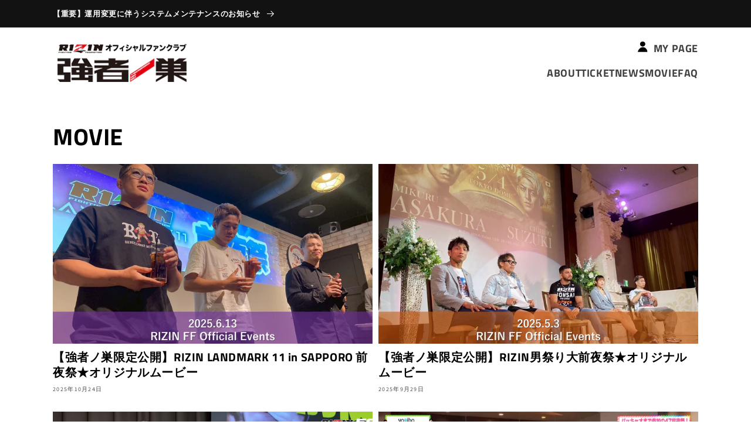

--- FILE ---
content_type: text/html; charset=utf-8
request_url: https://fc.rizinff.com/blogs/movie/tagged/EVENT
body_size: 19061
content:
<!doctype html>
<html class="no-js" lang="ja">
  <head>
    <meta charset="utf-8">
    <meta http-equiv="X-UA-Compatible" content="IE=edge">
    <meta name="viewport" content="width=device-width,initial-scale=1">
    <meta name="theme-color" content="">
    <link rel="canonical" href="https://fc.rizinff.com/blogs/movie/tagged/event">
    <link rel="preconnect" href="https://cdn.shopify.com" crossorigin><link rel="icon" type="image/png" href="//fc.rizinff.com/cdn/shop/files/favicon_32x32_e1b5a655-4e9f-4088-8b53-37f0590936a5_32x32.png?v=1635898651"><link rel="preconnect" href="https://fonts.shopifycdn.com" crossorigin><title>
      
      MOVIE
 &ndash; tagged "EVENT"
 &ndash; RIZIN オフィシャルファンクラブサイト強者ノ巣</title>

    

    

<meta property="og:site_name" content="RIZIN オフィシャルファンクラブサイト強者ノ巣">
<meta property="og:url" content="https://fc.rizinff.com/blogs/movie/tagged/event">
<meta property="og:title" content="MOVIE">
<meta property="og:type" content="website">
<meta property="og:description" content="RIZIN FIGHTING FEDERATION が運営するオフィシャルファンクラブサイト強者ノ巣です。"><meta property="og:image" content="http://fc.rizinff.com/cdn/shop/files/2021-10-22_183305.jpg?v=1643709169">
  <meta property="og:image:secure_url" content="https://fc.rizinff.com/cdn/shop/files/2021-10-22_183305.jpg?v=1643709169">
  <meta property="og:image:width" content="1025">
  <meta property="og:image:height" content="591"><meta name="twitter:site" content="@rizin_PR"><meta name="twitter:card" content="summary_large_image">
<meta name="twitter:title" content="MOVIE">
<meta name="twitter:description" content="RIZIN FIGHTING FEDERATION が運営するオフィシャルファンクラブサイト強者ノ巣です。">


    <script src="//fc.rizinff.com/cdn/shop/t/3/assets/global.js?v=33056138166887341381635897905" defer="defer"></script>
    <script src="//fc.rizinff.com/cdn/shop/t/3/assets/util.js?v=127025784355863489951638355621" defer="defer"></script>
    <script>window.performance && window.performance.mark && window.performance.mark('shopify.content_for_header.start');</script><meta id="shopify-digital-wallet" name="shopify-digital-wallet" content="/59318632608/digital_wallets/dialog">
<link rel="alternate" type="application/atom+xml" title="Feed" href="/blogs/movie/tagged/event.atom" />
<link rel="next" href="/blogs/movie/tagged/EVENT?page=2">
<script async="async" src="/checkouts/internal/preloads.js?locale=ja-JP"></script>
<script id="shopify-features" type="application/json">{"accessToken":"50a1c42e3b1488c96afea0b8b1f74053","betas":["rich-media-storefront-analytics"],"domain":"fc.rizinff.com","predictiveSearch":false,"shopId":59318632608,"locale":"ja"}</script>
<script>var Shopify = Shopify || {};
Shopify.shop = "dev-fc-rizinff.myshopify.com";
Shopify.locale = "ja";
Shopify.currency = {"active":"JPY","rate":"1.0"};
Shopify.country = "JP";
Shopify.theme = {"name":"rizin-fc__dawn\/main","id":126902960288,"schema_name":"Dawn","schema_version":"2.1.0","theme_store_id":null,"role":"main"};
Shopify.theme.handle = "null";
Shopify.theme.style = {"id":null,"handle":null};
Shopify.cdnHost = "fc.rizinff.com/cdn";
Shopify.routes = Shopify.routes || {};
Shopify.routes.root = "/";</script>
<script type="module">!function(o){(o.Shopify=o.Shopify||{}).modules=!0}(window);</script>
<script>!function(o){function n(){var o=[];function n(){o.push(Array.prototype.slice.apply(arguments))}return n.q=o,n}var t=o.Shopify=o.Shopify||{};t.loadFeatures=n(),t.autoloadFeatures=n()}(window);</script>
<script id="shop-js-analytics" type="application/json">{"pageType":"blog"}</script>
<script defer="defer" async type="module" src="//fc.rizinff.com/cdn/shopifycloud/shop-js/modules/v2/client.init-shop-cart-sync_0MstufBG.ja.esm.js"></script>
<script defer="defer" async type="module" src="//fc.rizinff.com/cdn/shopifycloud/shop-js/modules/v2/chunk.common_jll-23Z1.esm.js"></script>
<script defer="defer" async type="module" src="//fc.rizinff.com/cdn/shopifycloud/shop-js/modules/v2/chunk.modal_HXih6-AF.esm.js"></script>
<script type="module">
  await import("//fc.rizinff.com/cdn/shopifycloud/shop-js/modules/v2/client.init-shop-cart-sync_0MstufBG.ja.esm.js");
await import("//fc.rizinff.com/cdn/shopifycloud/shop-js/modules/v2/chunk.common_jll-23Z1.esm.js");
await import("//fc.rizinff.com/cdn/shopifycloud/shop-js/modules/v2/chunk.modal_HXih6-AF.esm.js");

  window.Shopify.SignInWithShop?.initShopCartSync?.({"fedCMEnabled":true,"windoidEnabled":true});

</script>
<script id="__st">var __st={"a":59318632608,"offset":32400,"reqid":"334b01d4-9996-461f-9ca1-babb6c23c804-1769502245","pageurl":"fc.rizinff.com\/blogs\/movie\/tagged\/EVENT","s":"blogs-83280789664","u":"eb6be11cefd1","p":"blog","rtyp":"blog","rid":83280789664};</script>
<script>window.ShopifyPaypalV4VisibilityTracking = true;</script>
<script id="captcha-bootstrap">!function(){'use strict';const t='contact',e='account',n='new_comment',o=[[t,t],['blogs',n],['comments',n],[t,'customer']],c=[[e,'customer_login'],[e,'guest_login'],[e,'recover_customer_password'],[e,'create_customer']],r=t=>t.map((([t,e])=>`form[action*='/${t}']:not([data-nocaptcha='true']) input[name='form_type'][value='${e}']`)).join(','),a=t=>()=>t?[...document.querySelectorAll(t)].map((t=>t.form)):[];function s(){const t=[...o],e=r(t);return a(e)}const i='password',u='form_key',d=['recaptcha-v3-token','g-recaptcha-response','h-captcha-response',i],f=()=>{try{return window.sessionStorage}catch{return}},m='__shopify_v',_=t=>t.elements[u];function p(t,e,n=!1){try{const o=window.sessionStorage,c=JSON.parse(o.getItem(e)),{data:r}=function(t){const{data:e,action:n}=t;return t[m]||n?{data:e,action:n}:{data:t,action:n}}(c);for(const[e,n]of Object.entries(r))t.elements[e]&&(t.elements[e].value=n);n&&o.removeItem(e)}catch(o){console.error('form repopulation failed',{error:o})}}const l='form_type',E='cptcha';function T(t){t.dataset[E]=!0}const w=window,h=w.document,L='Shopify',v='ce_forms',y='captcha';let A=!1;((t,e)=>{const n=(g='f06e6c50-85a8-45c8-87d0-21a2b65856fe',I='https://cdn.shopify.com/shopifycloud/storefront-forms-hcaptcha/ce_storefront_forms_captcha_hcaptcha.v1.5.2.iife.js',D={infoText:'hCaptchaによる保護',privacyText:'プライバシー',termsText:'利用規約'},(t,e,n)=>{const o=w[L][v],c=o.bindForm;if(c)return c(t,g,e,D).then(n);var r;o.q.push([[t,g,e,D],n]),r=I,A||(h.body.append(Object.assign(h.createElement('script'),{id:'captcha-provider',async:!0,src:r})),A=!0)});var g,I,D;w[L]=w[L]||{},w[L][v]=w[L][v]||{},w[L][v].q=[],w[L][y]=w[L][y]||{},w[L][y].protect=function(t,e){n(t,void 0,e),T(t)},Object.freeze(w[L][y]),function(t,e,n,w,h,L){const[v,y,A,g]=function(t,e,n){const i=e?o:[],u=t?c:[],d=[...i,...u],f=r(d),m=r(i),_=r(d.filter((([t,e])=>n.includes(e))));return[a(f),a(m),a(_),s()]}(w,h,L),I=t=>{const e=t.target;return e instanceof HTMLFormElement?e:e&&e.form},D=t=>v().includes(t);t.addEventListener('submit',(t=>{const e=I(t);if(!e)return;const n=D(e)&&!e.dataset.hcaptchaBound&&!e.dataset.recaptchaBound,o=_(e),c=g().includes(e)&&(!o||!o.value);(n||c)&&t.preventDefault(),c&&!n&&(function(t){try{if(!f())return;!function(t){const e=f();if(!e)return;const n=_(t);if(!n)return;const o=n.value;o&&e.removeItem(o)}(t);const e=Array.from(Array(32),(()=>Math.random().toString(36)[2])).join('');!function(t,e){_(t)||t.append(Object.assign(document.createElement('input'),{type:'hidden',name:u})),t.elements[u].value=e}(t,e),function(t,e){const n=f();if(!n)return;const o=[...t.querySelectorAll(`input[type='${i}']`)].map((({name:t})=>t)),c=[...d,...o],r={};for(const[a,s]of new FormData(t).entries())c.includes(a)||(r[a]=s);n.setItem(e,JSON.stringify({[m]:1,action:t.action,data:r}))}(t,e)}catch(e){console.error('failed to persist form',e)}}(e),e.submit())}));const S=(t,e)=>{t&&!t.dataset[E]&&(n(t,e.some((e=>e===t))),T(t))};for(const o of['focusin','change'])t.addEventListener(o,(t=>{const e=I(t);D(e)&&S(e,y())}));const B=e.get('form_key'),M=e.get(l),P=B&&M;t.addEventListener('DOMContentLoaded',(()=>{const t=y();if(P)for(const e of t)e.elements[l].value===M&&p(e,B);[...new Set([...A(),...v().filter((t=>'true'===t.dataset.shopifyCaptcha))])].forEach((e=>S(e,t)))}))}(h,new URLSearchParams(w.location.search),n,t,e,['guest_login'])})(!0,!0)}();</script>
<script integrity="sha256-4kQ18oKyAcykRKYeNunJcIwy7WH5gtpwJnB7kiuLZ1E=" data-source-attribution="shopify.loadfeatures" defer="defer" src="//fc.rizinff.com/cdn/shopifycloud/storefront/assets/storefront/load_feature-a0a9edcb.js" crossorigin="anonymous"></script>
<script data-source-attribution="shopify.dynamic_checkout.dynamic.init">var Shopify=Shopify||{};Shopify.PaymentButton=Shopify.PaymentButton||{isStorefrontPortableWallets:!0,init:function(){window.Shopify.PaymentButton.init=function(){};var t=document.createElement("script");t.src="https://fc.rizinff.com/cdn/shopifycloud/portable-wallets/latest/portable-wallets.ja.js",t.type="module",document.head.appendChild(t)}};
</script>
<script data-source-attribution="shopify.dynamic_checkout.buyer_consent">
  function portableWalletsHideBuyerConsent(e){var t=document.getElementById("shopify-buyer-consent"),n=document.getElementById("shopify-subscription-policy-button");t&&n&&(t.classList.add("hidden"),t.setAttribute("aria-hidden","true"),n.removeEventListener("click",e))}function portableWalletsShowBuyerConsent(e){var t=document.getElementById("shopify-buyer-consent"),n=document.getElementById("shopify-subscription-policy-button");t&&n&&(t.classList.remove("hidden"),t.removeAttribute("aria-hidden"),n.addEventListener("click",e))}window.Shopify?.PaymentButton&&(window.Shopify.PaymentButton.hideBuyerConsent=portableWalletsHideBuyerConsent,window.Shopify.PaymentButton.showBuyerConsent=portableWalletsShowBuyerConsent);
</script>
<script data-source-attribution="shopify.dynamic_checkout.cart.bootstrap">document.addEventListener("DOMContentLoaded",(function(){function t(){return document.querySelector("shopify-accelerated-checkout-cart, shopify-accelerated-checkout")}if(t())Shopify.PaymentButton.init();else{new MutationObserver((function(e,n){t()&&(Shopify.PaymentButton.init(),n.disconnect())})).observe(document.body,{childList:!0,subtree:!0})}}));
</script>
<script id="sections-script" data-sections="header,footer" defer="defer" src="//fc.rizinff.com/cdn/shop/t/3/compiled_assets/scripts.js?v=9887"></script>
<script>window.performance && window.performance.mark && window.performance.mark('shopify.content_for_header.end');</script>


    <style data-shopify>
      @font-face {
  font-family: Assistant;
  font-weight: 400;
  font-style: normal;
  font-display: swap;
  src: url("//fc.rizinff.com/cdn/fonts/assistant/assistant_n4.9120912a469cad1cc292572851508ca49d12e768.woff2") format("woff2"),
       url("//fc.rizinff.com/cdn/fonts/assistant/assistant_n4.6e9875ce64e0fefcd3f4446b7ec9036b3ddd2985.woff") format("woff");
}

      @font-face {
  font-family: Assistant;
  font-weight: 700;
  font-style: normal;
  font-display: swap;
  src: url("//fc.rizinff.com/cdn/fonts/assistant/assistant_n7.bf44452348ec8b8efa3aa3068825305886b1c83c.woff2") format("woff2"),
       url("//fc.rizinff.com/cdn/fonts/assistant/assistant_n7.0c887fee83f6b3bda822f1150b912c72da0f7b64.woff") format("woff");
}

      
      
      @font-face {
  font-family: "Titillium Web";
  font-weight: 700;
  font-style: normal;
  font-display: swap;
  src: url("//fc.rizinff.com/cdn/fonts/titillium_web/titilliumweb_n7.d17ed1f3a767ca2dd9fcaa8710c651c747c3860e.woff2") format("woff2"),
       url("//fc.rizinff.com/cdn/fonts/titillium_web/titilliumweb_n7.56a12bf435e8401765588d4fbf86b152db29e2a2.woff") format("woff");
}


      :root {
        --font-body-family: Assistant, sans-serif;
        --font-body-style: normal;
        --font-body-weight: 400;

        --font-heading-family: "Titillium Web", sans-serif;
        --font-heading-style: normal;
        --font-heading-weight: 700;

        --color-base-text: 0, 0, 0;
        --color-base-background-1: 255, 255, 255;
        --color-base-background-2: 243, 243, 243;
        --color-base-solid-button-labels: 255, 255, 255;
        --color-base-outline-button-labels: 18, 18, 18;
        --color-base-accent-1: 18, 18, 18;
        --color-base-accent-2: 204, 204, 204;
        --payment-terms-background-color: #FFFFFF;

        --gradient-base-background-1: #FFFFFF;
        --gradient-base-background-2: #F3F3F3;
        --gradient-base-accent-1: #121212;
        --gradient-base-accent-2: #cccccc;

        --page-width: 120rem;
        --page-width-margin: 0rem;
      }

      *,
      *::before,
      *::after {
        box-sizing: inherit;
      }

      html {
        box-sizing: border-box;
        font-size: 62.5%;
        height: 100%;
      }

      body {
        display: grid;
        grid-template-rows: auto auto 1fr auto;
        grid-template-columns: 100%;
        min-height: 100%;
        margin: 0;
        font-size: 1.5rem;
        letter-spacing: 0.06rem;
        line-height: 1.8;
        font-family: var(--font-body-family);
        font-style: var(--font-body-style);
        font-weight: var(--font-body-weight);
      }

      @media screen and (min-width: 750px) {
        body {
          font-size: 1.6rem;
        }
      }
    </style>

    <link href="//fc.rizinff.com/cdn/shop/t/3/assets/base.css?v=77097233290082889691723097604" rel="stylesheet" type="text/css" media="all" />
<link rel="preload" as="font" href="//fc.rizinff.com/cdn/fonts/assistant/assistant_n4.9120912a469cad1cc292572851508ca49d12e768.woff2" type="font/woff2" crossorigin><link rel="preload" as="font" href="//fc.rizinff.com/cdn/fonts/titillium_web/titilliumweb_n7.d17ed1f3a767ca2dd9fcaa8710c651c747c3860e.woff2" type="font/woff2" crossorigin><link rel="stylesheet" href="//fc.rizinff.com/cdn/shop/t/3/assets/component-predictive-search.css?v=171342419786403665911632275628" media="print" onload="this.media='all'"><script>document.documentElement.className = document.documentElement.className.replace('no-js', 'js');</script>
    <meta name="google-site-verification" content="9jfZVmVk2srabm8SWHuHcXM2Jb67fdE8ohkkn1at7VQ" />
　　
    <!-- LINE Tag Base Code -->
    <!-- Do Not Modify -->
    <script>
    (function(g,d,o){
      g._ltq=g._ltq||[];g._lt=g._lt||function(){g._ltq.push(arguments)};
      var h=location.protocol==='https:'?'https://d.line-scdn.net':'http://d.line-cdn.net';
      var s=d.createElement('script');s.async=1;
      s.src=o||h+'/n/line_tag/public/release/v1/lt.js';
      var t=d.getElementsByTagName('script')[0];t.parentNode.insertBefore(s,t);
        })(window, document);
    _lt('init', {
      customerType: 'bm',
      tagId: 'e1ddddab-6568-44ae-9991-ee4b4e6b465d'
    });
    _lt('send', 'pv', ['e1ddddab-6568-44ae-9991-ee4b4e6b465d']);
    </script>
    <noscript>
      <img height="1" width="1" style="display:none"
           src="https://tr.line.me/tag.gif?c_t=lap&t_id=e1ddddab-6568-44ae-9991-ee4b4e6b465d&e=pv&noscript=1" />
    </noscript>
    <!-- End LINE Tag Base Code -->

    

    

    
  <link href="https://monorail-edge.shopifysvc.com" rel="dns-prefetch">
<script>(function(){if ("sendBeacon" in navigator && "performance" in window) {try {var session_token_from_headers = performance.getEntriesByType('navigation')[0].serverTiming.find(x => x.name == '_s').description;} catch {var session_token_from_headers = undefined;}var session_cookie_matches = document.cookie.match(/_shopify_s=([^;]*)/);var session_token_from_cookie = session_cookie_matches && session_cookie_matches.length === 2 ? session_cookie_matches[1] : "";var session_token = session_token_from_headers || session_token_from_cookie || "";function handle_abandonment_event(e) {var entries = performance.getEntries().filter(function(entry) {return /monorail-edge.shopifysvc.com/.test(entry.name);});if (!window.abandonment_tracked && entries.length === 0) {window.abandonment_tracked = true;var currentMs = Date.now();var navigation_start = performance.timing.navigationStart;var payload = {shop_id: 59318632608,url: window.location.href,navigation_start,duration: currentMs - navigation_start,session_token,page_type: "blog"};window.navigator.sendBeacon("https://monorail-edge.shopifysvc.com/v1/produce", JSON.stringify({schema_id: "online_store_buyer_site_abandonment/1.1",payload: payload,metadata: {event_created_at_ms: currentMs,event_sent_at_ms: currentMs}}));}}window.addEventListener('pagehide', handle_abandonment_event);}}());</script>
<script id="web-pixels-manager-setup">(function e(e,d,r,n,o){if(void 0===o&&(o={}),!Boolean(null===(a=null===(i=window.Shopify)||void 0===i?void 0:i.analytics)||void 0===a?void 0:a.replayQueue)){var i,a;window.Shopify=window.Shopify||{};var t=window.Shopify;t.analytics=t.analytics||{};var s=t.analytics;s.replayQueue=[],s.publish=function(e,d,r){return s.replayQueue.push([e,d,r]),!0};try{self.performance.mark("wpm:start")}catch(e){}var l=function(){var e={modern:/Edge?\/(1{2}[4-9]|1[2-9]\d|[2-9]\d{2}|\d{4,})\.\d+(\.\d+|)|Firefox\/(1{2}[4-9]|1[2-9]\d|[2-9]\d{2}|\d{4,})\.\d+(\.\d+|)|Chrom(ium|e)\/(9{2}|\d{3,})\.\d+(\.\d+|)|(Maci|X1{2}).+ Version\/(15\.\d+|(1[6-9]|[2-9]\d|\d{3,})\.\d+)([,.]\d+|)( \(\w+\)|)( Mobile\/\w+|) Safari\/|Chrome.+OPR\/(9{2}|\d{3,})\.\d+\.\d+|(CPU[ +]OS|iPhone[ +]OS|CPU[ +]iPhone|CPU IPhone OS|CPU iPad OS)[ +]+(15[._]\d+|(1[6-9]|[2-9]\d|\d{3,})[._]\d+)([._]\d+|)|Android:?[ /-](13[3-9]|1[4-9]\d|[2-9]\d{2}|\d{4,})(\.\d+|)(\.\d+|)|Android.+Firefox\/(13[5-9]|1[4-9]\d|[2-9]\d{2}|\d{4,})\.\d+(\.\d+|)|Android.+Chrom(ium|e)\/(13[3-9]|1[4-9]\d|[2-9]\d{2}|\d{4,})\.\d+(\.\d+|)|SamsungBrowser\/([2-9]\d|\d{3,})\.\d+/,legacy:/Edge?\/(1[6-9]|[2-9]\d|\d{3,})\.\d+(\.\d+|)|Firefox\/(5[4-9]|[6-9]\d|\d{3,})\.\d+(\.\d+|)|Chrom(ium|e)\/(5[1-9]|[6-9]\d|\d{3,})\.\d+(\.\d+|)([\d.]+$|.*Safari\/(?![\d.]+ Edge\/[\d.]+$))|(Maci|X1{2}).+ Version\/(10\.\d+|(1[1-9]|[2-9]\d|\d{3,})\.\d+)([,.]\d+|)( \(\w+\)|)( Mobile\/\w+|) Safari\/|Chrome.+OPR\/(3[89]|[4-9]\d|\d{3,})\.\d+\.\d+|(CPU[ +]OS|iPhone[ +]OS|CPU[ +]iPhone|CPU IPhone OS|CPU iPad OS)[ +]+(10[._]\d+|(1[1-9]|[2-9]\d|\d{3,})[._]\d+)([._]\d+|)|Android:?[ /-](13[3-9]|1[4-9]\d|[2-9]\d{2}|\d{4,})(\.\d+|)(\.\d+|)|Mobile Safari.+OPR\/([89]\d|\d{3,})\.\d+\.\d+|Android.+Firefox\/(13[5-9]|1[4-9]\d|[2-9]\d{2}|\d{4,})\.\d+(\.\d+|)|Android.+Chrom(ium|e)\/(13[3-9]|1[4-9]\d|[2-9]\d{2}|\d{4,})\.\d+(\.\d+|)|Android.+(UC? ?Browser|UCWEB|U3)[ /]?(15\.([5-9]|\d{2,})|(1[6-9]|[2-9]\d|\d{3,})\.\d+)\.\d+|SamsungBrowser\/(5\.\d+|([6-9]|\d{2,})\.\d+)|Android.+MQ{2}Browser\/(14(\.(9|\d{2,})|)|(1[5-9]|[2-9]\d|\d{3,})(\.\d+|))(\.\d+|)|K[Aa][Ii]OS\/(3\.\d+|([4-9]|\d{2,})\.\d+)(\.\d+|)/},d=e.modern,r=e.legacy,n=navigator.userAgent;return n.match(d)?"modern":n.match(r)?"legacy":"unknown"}(),u="modern"===l?"modern":"legacy",c=(null!=n?n:{modern:"",legacy:""})[u],f=function(e){return[e.baseUrl,"/wpm","/b",e.hashVersion,"modern"===e.buildTarget?"m":"l",".js"].join("")}({baseUrl:d,hashVersion:r,buildTarget:u}),m=function(e){var d=e.version,r=e.bundleTarget,n=e.surface,o=e.pageUrl,i=e.monorailEndpoint;return{emit:function(e){var a=e.status,t=e.errorMsg,s=(new Date).getTime(),l=JSON.stringify({metadata:{event_sent_at_ms:s},events:[{schema_id:"web_pixels_manager_load/3.1",payload:{version:d,bundle_target:r,page_url:o,status:a,surface:n,error_msg:t},metadata:{event_created_at_ms:s}}]});if(!i)return console&&console.warn&&console.warn("[Web Pixels Manager] No Monorail endpoint provided, skipping logging."),!1;try{return self.navigator.sendBeacon.bind(self.navigator)(i,l)}catch(e){}var u=new XMLHttpRequest;try{return u.open("POST",i,!0),u.setRequestHeader("Content-Type","text/plain"),u.send(l),!0}catch(e){return console&&console.warn&&console.warn("[Web Pixels Manager] Got an unhandled error while logging to Monorail."),!1}}}}({version:r,bundleTarget:l,surface:e.surface,pageUrl:self.location.href,monorailEndpoint:e.monorailEndpoint});try{o.browserTarget=l,function(e){var d=e.src,r=e.async,n=void 0===r||r,o=e.onload,i=e.onerror,a=e.sri,t=e.scriptDataAttributes,s=void 0===t?{}:t,l=document.createElement("script"),u=document.querySelector("head"),c=document.querySelector("body");if(l.async=n,l.src=d,a&&(l.integrity=a,l.crossOrigin="anonymous"),s)for(var f in s)if(Object.prototype.hasOwnProperty.call(s,f))try{l.dataset[f]=s[f]}catch(e){}if(o&&l.addEventListener("load",o),i&&l.addEventListener("error",i),u)u.appendChild(l);else{if(!c)throw new Error("Did not find a head or body element to append the script");c.appendChild(l)}}({src:f,async:!0,onload:function(){if(!function(){var e,d;return Boolean(null===(d=null===(e=window.Shopify)||void 0===e?void 0:e.analytics)||void 0===d?void 0:d.initialized)}()){var d=window.webPixelsManager.init(e)||void 0;if(d){var r=window.Shopify.analytics;r.replayQueue.forEach((function(e){var r=e[0],n=e[1],o=e[2];d.publishCustomEvent(r,n,o)})),r.replayQueue=[],r.publish=d.publishCustomEvent,r.visitor=d.visitor,r.initialized=!0}}},onerror:function(){return m.emit({status:"failed",errorMsg:"".concat(f," has failed to load")})},sri:function(e){var d=/^sha384-[A-Za-z0-9+/=]+$/;return"string"==typeof e&&d.test(e)}(c)?c:"",scriptDataAttributes:o}),m.emit({status:"loading"})}catch(e){m.emit({status:"failed",errorMsg:(null==e?void 0:e.message)||"Unknown error"})}}})({shopId: 59318632608,storefrontBaseUrl: "https://fc.rizinff.com",extensionsBaseUrl: "https://extensions.shopifycdn.com/cdn/shopifycloud/web-pixels-manager",monorailEndpoint: "https://monorail-edge.shopifysvc.com/unstable/produce_batch",surface: "storefront-renderer",enabledBetaFlags: ["2dca8a86"],webPixelsConfigList: [{"id":"751305073","configuration":"{\"config\":\"{\\\"pixel_id\\\":\\\"G-YYJDHDXB16\\\",\\\"gtag_events\\\":[{\\\"type\\\":\\\"purchase\\\",\\\"action_label\\\":\\\"G-YYJDHDXB16\\\"},{\\\"type\\\":\\\"page_view\\\",\\\"action_label\\\":\\\"G-YYJDHDXB16\\\"},{\\\"type\\\":\\\"view_item\\\",\\\"action_label\\\":\\\"G-YYJDHDXB16\\\"},{\\\"type\\\":\\\"search\\\",\\\"action_label\\\":\\\"G-YYJDHDXB16\\\"},{\\\"type\\\":\\\"add_to_cart\\\",\\\"action_label\\\":\\\"G-YYJDHDXB16\\\"},{\\\"type\\\":\\\"begin_checkout\\\",\\\"action_label\\\":\\\"G-YYJDHDXB16\\\"},{\\\"type\\\":\\\"add_payment_info\\\",\\\"action_label\\\":\\\"G-YYJDHDXB16\\\"}],\\\"enable_monitoring_mode\\\":false}\"}","eventPayloadVersion":"v1","runtimeContext":"OPEN","scriptVersion":"b2a88bafab3e21179ed38636efcd8a93","type":"APP","apiClientId":1780363,"privacyPurposes":[],"dataSharingAdjustments":{"protectedCustomerApprovalScopes":["read_customer_address","read_customer_email","read_customer_name","read_customer_personal_data","read_customer_phone"]}},{"id":"shopify-app-pixel","configuration":"{}","eventPayloadVersion":"v1","runtimeContext":"STRICT","scriptVersion":"0450","apiClientId":"shopify-pixel","type":"APP","privacyPurposes":["ANALYTICS","MARKETING"]},{"id":"shopify-custom-pixel","eventPayloadVersion":"v1","runtimeContext":"LAX","scriptVersion":"0450","apiClientId":"shopify-pixel","type":"CUSTOM","privacyPurposes":["ANALYTICS","MARKETING"]}],isMerchantRequest: false,initData: {"shop":{"name":"RIZIN オフィシャルファンクラブサイト強者ノ巣","paymentSettings":{"currencyCode":"JPY"},"myshopifyDomain":"dev-fc-rizinff.myshopify.com","countryCode":"JP","storefrontUrl":"https:\/\/fc.rizinff.com"},"customer":null,"cart":null,"checkout":null,"productVariants":[],"purchasingCompany":null},},"https://fc.rizinff.com/cdn","fcfee988w5aeb613cpc8e4bc33m6693e112",{"modern":"","legacy":""},{"shopId":"59318632608","storefrontBaseUrl":"https:\/\/fc.rizinff.com","extensionBaseUrl":"https:\/\/extensions.shopifycdn.com\/cdn\/shopifycloud\/web-pixels-manager","surface":"storefront-renderer","enabledBetaFlags":"[\"2dca8a86\"]","isMerchantRequest":"false","hashVersion":"fcfee988w5aeb613cpc8e4bc33m6693e112","publish":"custom","events":"[[\"page_viewed\",{}]]"});</script><script>
  window.ShopifyAnalytics = window.ShopifyAnalytics || {};
  window.ShopifyAnalytics.meta = window.ShopifyAnalytics.meta || {};
  window.ShopifyAnalytics.meta.currency = 'JPY';
  var meta = {"page":{"pageType":"blog","resourceType":"blog","resourceId":83280789664,"requestId":"334b01d4-9996-461f-9ca1-babb6c23c804-1769502245"}};
  for (var attr in meta) {
    window.ShopifyAnalytics.meta[attr] = meta[attr];
  }
</script>
<script class="analytics">
  (function () {
    var customDocumentWrite = function(content) {
      var jquery = null;

      if (window.jQuery) {
        jquery = window.jQuery;
      } else if (window.Checkout && window.Checkout.$) {
        jquery = window.Checkout.$;
      }

      if (jquery) {
        jquery('body').append(content);
      }
    };

    var hasLoggedConversion = function(token) {
      if (token) {
        return document.cookie.indexOf('loggedConversion=' + token) !== -1;
      }
      return false;
    }

    var setCookieIfConversion = function(token) {
      if (token) {
        var twoMonthsFromNow = new Date(Date.now());
        twoMonthsFromNow.setMonth(twoMonthsFromNow.getMonth() + 2);

        document.cookie = 'loggedConversion=' + token + '; expires=' + twoMonthsFromNow;
      }
    }

    var trekkie = window.ShopifyAnalytics.lib = window.trekkie = window.trekkie || [];
    if (trekkie.integrations) {
      return;
    }
    trekkie.methods = [
      'identify',
      'page',
      'ready',
      'track',
      'trackForm',
      'trackLink'
    ];
    trekkie.factory = function(method) {
      return function() {
        var args = Array.prototype.slice.call(arguments);
        args.unshift(method);
        trekkie.push(args);
        return trekkie;
      };
    };
    for (var i = 0; i < trekkie.methods.length; i++) {
      var key = trekkie.methods[i];
      trekkie[key] = trekkie.factory(key);
    }
    trekkie.load = function(config) {
      trekkie.config = config || {};
      trekkie.config.initialDocumentCookie = document.cookie;
      var first = document.getElementsByTagName('script')[0];
      var script = document.createElement('script');
      script.type = 'text/javascript';
      script.onerror = function(e) {
        var scriptFallback = document.createElement('script');
        scriptFallback.type = 'text/javascript';
        scriptFallback.onerror = function(error) {
                var Monorail = {
      produce: function produce(monorailDomain, schemaId, payload) {
        var currentMs = new Date().getTime();
        var event = {
          schema_id: schemaId,
          payload: payload,
          metadata: {
            event_created_at_ms: currentMs,
            event_sent_at_ms: currentMs
          }
        };
        return Monorail.sendRequest("https://" + monorailDomain + "/v1/produce", JSON.stringify(event));
      },
      sendRequest: function sendRequest(endpointUrl, payload) {
        // Try the sendBeacon API
        if (window && window.navigator && typeof window.navigator.sendBeacon === 'function' && typeof window.Blob === 'function' && !Monorail.isIos12()) {
          var blobData = new window.Blob([payload], {
            type: 'text/plain'
          });

          if (window.navigator.sendBeacon(endpointUrl, blobData)) {
            return true;
          } // sendBeacon was not successful

        } // XHR beacon

        var xhr = new XMLHttpRequest();

        try {
          xhr.open('POST', endpointUrl);
          xhr.setRequestHeader('Content-Type', 'text/plain');
          xhr.send(payload);
        } catch (e) {
          console.log(e);
        }

        return false;
      },
      isIos12: function isIos12() {
        return window.navigator.userAgent.lastIndexOf('iPhone; CPU iPhone OS 12_') !== -1 || window.navigator.userAgent.lastIndexOf('iPad; CPU OS 12_') !== -1;
      }
    };
    Monorail.produce('monorail-edge.shopifysvc.com',
      'trekkie_storefront_load_errors/1.1',
      {shop_id: 59318632608,
      theme_id: 126902960288,
      app_name: "storefront",
      context_url: window.location.href,
      source_url: "//fc.rizinff.com/cdn/s/trekkie.storefront.a804e9514e4efded663580eddd6991fcc12b5451.min.js"});

        };
        scriptFallback.async = true;
        scriptFallback.src = '//fc.rizinff.com/cdn/s/trekkie.storefront.a804e9514e4efded663580eddd6991fcc12b5451.min.js';
        first.parentNode.insertBefore(scriptFallback, first);
      };
      script.async = true;
      script.src = '//fc.rizinff.com/cdn/s/trekkie.storefront.a804e9514e4efded663580eddd6991fcc12b5451.min.js';
      first.parentNode.insertBefore(script, first);
    };
    trekkie.load(
      {"Trekkie":{"appName":"storefront","development":false,"defaultAttributes":{"shopId":59318632608,"isMerchantRequest":null,"themeId":126902960288,"themeCityHash":"3599851404790812830","contentLanguage":"ja","currency":"JPY","eventMetadataId":"924711f0-ae22-4dae-885e-cca6892596ba"},"isServerSideCookieWritingEnabled":true,"monorailRegion":"shop_domain","enabledBetaFlags":["65f19447"]},"Session Attribution":{},"S2S":{"facebookCapiEnabled":false,"source":"trekkie-storefront-renderer","apiClientId":580111}}
    );

    var loaded = false;
    trekkie.ready(function() {
      if (loaded) return;
      loaded = true;

      window.ShopifyAnalytics.lib = window.trekkie;

      var originalDocumentWrite = document.write;
      document.write = customDocumentWrite;
      try { window.ShopifyAnalytics.merchantGoogleAnalytics.call(this); } catch(error) {};
      document.write = originalDocumentWrite;

      window.ShopifyAnalytics.lib.page(null,{"pageType":"blog","resourceType":"blog","resourceId":83280789664,"requestId":"334b01d4-9996-461f-9ca1-babb6c23c804-1769502245","shopifyEmitted":true});

      var match = window.location.pathname.match(/checkouts\/(.+)\/(thank_you|post_purchase)/)
      var token = match? match[1]: undefined;
      if (!hasLoggedConversion(token)) {
        setCookieIfConversion(token);
        
      }
    });


        var eventsListenerScript = document.createElement('script');
        eventsListenerScript.async = true;
        eventsListenerScript.src = "//fc.rizinff.com/cdn/shopifycloud/storefront/assets/shop_events_listener-3da45d37.js";
        document.getElementsByTagName('head')[0].appendChild(eventsListenerScript);

})();</script>
  <script>
  if (!window.ga || (window.ga && typeof window.ga !== 'function')) {
    window.ga = function ga() {
      (window.ga.q = window.ga.q || []).push(arguments);
      if (window.Shopify && window.Shopify.analytics && typeof window.Shopify.analytics.publish === 'function') {
        window.Shopify.analytics.publish("ga_stub_called", {}, {sendTo: "google_osp_migration"});
      }
      console.error("Shopify's Google Analytics stub called with:", Array.from(arguments), "\nSee https://help.shopify.com/manual/promoting-marketing/pixels/pixel-migration#google for more information.");
    };
    if (window.Shopify && window.Shopify.analytics && typeof window.Shopify.analytics.publish === 'function') {
      window.Shopify.analytics.publish("ga_stub_initialized", {}, {sendTo: "google_osp_migration"});
    }
  }
</script>
<script
  defer
  src="https://fc.rizinff.com/cdn/shopifycloud/perf-kit/shopify-perf-kit-3.0.4.min.js"
  data-application="storefront-renderer"
  data-shop-id="59318632608"
  data-render-region="gcp-us-central1"
  data-page-type="blog"
  data-theme-instance-id="126902960288"
  data-theme-name="Dawn"
  data-theme-version="2.1.0"
  data-monorail-region="shop_domain"
  data-resource-timing-sampling-rate="10"
  data-shs="true"
  data-shs-beacon="true"
  data-shs-export-with-fetch="true"
  data-shs-logs-sample-rate="1"
  data-shs-beacon-endpoint="https://fc.rizinff.com/api/collect"
></script>
</head>

  <body class="gradient">
    <a class="skip-to-content-link button visually-hidden" href="#MainContent">
      コンテンツに進む
    </a>

    <div id="shopify-section-announcement-bar" class="shopify-section"><style>
  .announcement-bar__text{
    max-width: 1200px;
    margin:0 auto;
    padding:0.5rem 5rem;
    width: 100%;
  }

  @media screen and (max-width:749px) {
    .announcement-bar{
      display: none;
    }
  }
</style><div class="announcement-bar announcement-bar__addition color-accent-1 gradient" role="region" aria-label="告知" ><a href="https://fc.rizinff.com/blogs/news/mente_250520" class="announcement-bar__link link link--text focus-inset animate-arrow"><p class="h5 announcement-bar__text">
              
                【重要】運用変更に伴うシステムメンテナンスのお知らせ
<svg viewBox="0 0 14 10" fill="none" aria-hidden="true" focusable="false" role="presentation" class="icon icon-arrow" xmlns="http://www.w3.org/2000/svg">
  <path fill-rule="evenodd" clip-rule="evenodd" d="M8.537.808a.5.5 0 01.817-.162l4 4a.5.5 0 010 .708l-4 4a.5.5 0 11-.708-.708L11.793 5.5H1a.5.5 0 010-1h10.793L8.646 1.354a.5.5 0 01-.109-.546z" fill="currentColor">
</svg>

</p></a></div>
</div>
    <div id="shopify-section-header" class="shopify-section"><link rel="stylesheet" href="//fc.rizinff.com/cdn/shop/t/3/assets/component-list-menu.css?v=161614383810958508431632275628" media="print" onload="this.media='all'">
<link rel="stylesheet" href="//fc.rizinff.com/cdn/shop/t/3/assets/component-search.css?v=128662198121899399791632275628" media="print" onload="this.media='all'">
<link rel="stylesheet" href="//fc.rizinff.com/cdn/shop/t/3/assets/component-menu-drawer.css?v=25441607779389632351632275628" media="print" onload="this.media='all'">
<link rel="stylesheet" href="//fc.rizinff.com/cdn/shop/t/3/assets/component-cart-notification.css?v=87135131402575196631632275628" media="print" onload="this.media='all'"><link rel="stylesheet" href="//fc.rizinff.com/cdn/shop/t/3/assets/component-price.css?v=183556404328749792281632275628" media="print" onload="this.media='all'">
  <link rel="stylesheet" href="//fc.rizinff.com/cdn/shop/t/3/assets/component-loading-overlay.css?v=167310470843593579841632275628" media="print" onload="this.media='all'"><noscript><link href="//fc.rizinff.com/cdn/shop/t/3/assets/component-list-menu.css?v=161614383810958508431632275628" rel="stylesheet" type="text/css" media="all" /></noscript>
<noscript><link href="//fc.rizinff.com/cdn/shop/t/3/assets/component-search.css?v=128662198121899399791632275628" rel="stylesheet" type="text/css" media="all" /></noscript>
<noscript><link href="//fc.rizinff.com/cdn/shop/t/3/assets/component-menu-drawer.css?v=25441607779389632351632275628" rel="stylesheet" type="text/css" media="all" /></noscript>
<noscript><link href="//fc.rizinff.com/cdn/shop/t/3/assets/component-cart-notification.css?v=87135131402575196631632275628" rel="stylesheet" type="text/css" media="all" /></noscript>

<style>
  header-drawer {
    justify-self: start;
    margin-left: -1.2rem;
  }

  @media screen and (min-width: 990px) {
    header-drawer {
      display: none;
    }
  }

  .menu-drawer-container {
    display: flex;
  }

  .list-menu {
    list-style: none;
    padding: 0;
    margin: 0;
  }

  .list-menu--inline {
    display: inline-flex;
    flex-wrap: wrap;
    gap: 8rem;
  }

  summary.list-menu__item {
    padding-right:0rem;
  }

  .list-menu__item {
    display: flex;
    align-items: center;
    line-height: 1.3;
  }

  .list-menu__item-mypage{
    justify-content: flex-end;
    line-height: 0;
    display: flex;
    align-items: center;
  }

  .list-menu__item--link {
    text-decoration: none;
    padding-bottom: 1rem;
    padding-top: 1rem;
    line-height: 1.8;
  }
  .header-manu__delete{
  list-style: none;
  margin: 0;
  }

  .header__menu-icon{
    display: inline;
    padding-right: 1rem;
  }

  
  @media screen and (max-width:1449px) {
    .list-menu--inline {
    gap: 6rem;
  }
  }
  @media screen and (min-width: 750px) {
    .list-menu__item--link {
      padding-bottom: 0.5rem;
      padding-top: 0.5rem;
    }
  }

</style>

<script src="//fc.rizinff.com/cdn/shop/t/3/assets/details-disclosure.js?v=130383321174778955031632275628" defer="defer"></script>
<script src="//fc.rizinff.com/cdn/shop/t/3/assets/details-modal.js?v=28236984606388830511632275628" defer="defer"></script>
<script src="//fc.rizinff.com/cdn/shop/t/3/assets/cart-notification.js?v=27295679504380879701635897905" defer="defer"></script>

<svg xmlns="http://www.w3.org/2000/svg" class="hidden">
  <symbol id="icon-search" viewbox="0 0 18 19" fill="none">
    <path fill-rule="evenodd" clip-rule="evenodd" d="M11.03 11.68A5.784 5.784 0 112.85 3.5a5.784 5.784 0 018.18 8.18zm.26 1.12a6.78 6.78 0 11.72-.7l5.4 5.4a.5.5 0 11-.71.7l-5.41-5.4z" fill="currentColor"/>
  </symbol>

  <symbol id="icon-close" class="icon icon-close" fill="none" viewBox="0 0 18 17">
    <path d="M.865 15.978a.5.5 0 00.707.707l7.433-7.431 7.579 7.282a.501.501 0 00.846-.37.5.5 0 00-.153-.351L9.712 8.546l7.417-7.416a.5.5 0 10-.707-.708L8.991 7.853 1.413.573a.5.5 0 10-.693.72l7.563 7.268-7.418 7.417z" fill="currentColor">
  </symbol>
</svg>
<sticky-header class="header-wrapper color-background-1 gradient header-wrapper--border-bottom">
  <header class="header header--top-center page-width header--has-menu"><header-drawer data-breakpoint="tablet">
        <details class="menu-drawer-container">
          <summary class="header__icon header__icon--menu header__icon--summary link focus-inset" aria-label="メニュー">
            <span>
              <svg xmlns="http://www.w3.org/2000/svg" aria-hidden="true" focusable="false" role="presentation" class="icon icon-hamburger" fill="none" viewBox="0 0 18 16">
  <path d="M1 .5a.5.5 0 100 1h15.71a.5.5 0 000-1H1zM.5 8a.5.5 0 01.5-.5h15.71a.5.5 0 010 1H1A.5.5 0 01.5 8zm0 7a.5.5 0 01.5-.5h15.71a.5.5 0 010 1H1a.5.5 0 01-.5-.5z" fill="currentColor">
</svg>

              <svg xmlns="http://www.w3.org/2000/svg" aria-hidden="true" focusable="false" role="presentation" class="icon icon-close" fill="none" viewBox="0 0 18 17">
  <path d="M.865 15.978a.5.5 0 00.707.707l7.433-7.431 7.579 7.282a.501.501 0 00.846-.37.5.5 0 00-.153-.351L9.712 8.546l7.417-7.416a.5.5 0 10-.707-.708L8.991 7.853 1.413.573a.5.5 0 10-.693.72l7.563 7.268-7.418 7.417z" fill="currentColor">
</svg>

            </span>
          </summary>
          <div id="menu-drawer" class="menu-drawer motion-reduce" tabindex="-1">
            <div class="menu-drawer__inner-container">
              <div class="menu-drawer__navigation-container">
                <nav class="menu-drawer__navigation">
                  <ul class="menu-drawer__menu list-menu" role="list"><li><a href="/pages/about" class="menu-drawer__menu-item list-menu__item link link--text focus-inset">
                            ABOUT
                          </a></li><li><a href="/blogs/ticket" class="menu-drawer__menu-item list-menu__item link link--text focus-inset">
                            TICKET
                          </a></li><li><a href="/blogs/news" class="menu-drawer__menu-item list-menu__item link link--text focus-inset">
                            NEWS
                          </a></li><li><a href="/blogs/movie" class="menu-drawer__menu-item list-menu__item link link--text focus-inset">
                            MOVIE
                          </a></li><li><a href="/pages/faq" class="menu-drawer__menu-item list-menu__item link link--text focus-inset">
                            FAQ
                          </a></li></ul>
                </nav>
                <div class="menu-drawer__utility-links"><a href="/account/login" class="menu-drawer__account link focus-inset h5">
                      

<svg xmlns="http://www.w3.org/2000/svg" width="25.9" height="25.448" viewBox="0 0 40.9 46.448">
  <g id="グループ_1616" data-name="グループ 1616" transform="translate(-699.386 -86.434)">
    <g id="楕円形_85" data-name="楕円形 85" transform="translate(708.779 86.434)" stroke="#000" stroke-width="0.75">
      <circle cx="11.078" cy="11.078" r="11.078" stroke="none"/>
      <circle cx="11.078" cy="11.078" r="10.703" fill="none"/>
    </g>
    <path id="パス_188" data-name="パス 188" d="M699.844,114.536H739.87s-2.079-19.8-19.064-19.8S699.844,114.536,699.844,114.536Z" transform="translate(0 17.971)" stroke="#000" stroke-width="0.75"/>
  </g>
</svg>
ログイン</a><ul class="list list-social list-unstyled" role="list"><li class="list-social__item">
                        <a href="https://page.line.me/bey2311d?openQrModal=true" class="link list-social__link" ><svg aria-hidden="true" focusable="false" role="presentation" class="icon icon-line" viewBox="0 0 315 300">
  <defs>
  </defs>
  <path d="M280.344,206.351 C280.344,206.351 280.354,206.351 280.354,206.351 C247.419,244.375 173.764,290.686 157.006,297.764
C140.251,304.844 142.724,293.258 143.409,289.286 C143.809,286.909 145.648,275.795 145.648,275.795 C146.179,271.773 146.725,265.543 145.139,261.573 C143.374,257.197 136.418,254.902 131.307,253.804 C55.860,243.805 0.004,190.897 0.004,127.748 C0.004,57.307 70.443,-0.006 157.006,-0.006 C243.579,-0.006 314.004,57.307 314.004,127.748 C314.004,155.946 303.108,181.342 280.344,206.351 ZM95.547,153.146 C95.547,153.146 72.581,153.146 72.581,153.146 C72.581,153.146 72.581,98.841 72.581,98.841 C72.581,94.296 68.894,90.583 64.352,90.583 C59.819,90.583 56.127,94.296 56.127,98.841 C56.127,98.841 56.127,161.398 56.127,161.398 C56.127,165.960 59.819,169.660 64.352,169.660 C64.352,169.660 95.547,169.660 95.547,169.660 C100.092,169.660 103.777,165.960 103.777,161.398 C103.777,156.851 100.092,153.146 95.547,153.146 ZM127.810,98.841 C127.810,94.296 124.120,90.583 119.583,90.583 C115.046,90.583 111.356,94.296 111.356,98.841 C111.356,98.841 111.356,161.398 111.356,161.398 C111.356,165.960 115.046,169.660 119.583,169.660 C124.120,169.660 127.810,165.960 127.810,161.398 C127.810,161.398 127.810,98.841 127.810,98.841 ZM202.908,98.841 C202.908,94.296 199.219,90.583 194.676,90.583 C190.137,90.583 186.442,94.296 186.442,98.841 C186.442,98.841 186.442,137.559 186.442,137.559 C186.442,137.559 154.466,93.894 154.466,93.894 C152.926,91.818 150.460,90.583 147.892,90.583 C147.007,90.583 146.127,90.730 145.282,91.010 C141.916,92.142 139.650,95.287 139.650,98.841 C139.650,98.841 139.650,161.398 139.650,161.398 C139.650,165.960 143.345,169.660 147.885,169.660 C152.427,169.660 156.114,165.960 156.114,161.398 C156.114,161.398 156.114,122.705 156.114,122.705 C156.114,122.705 188.090,166.354 188.090,166.354 C189.637,168.431 192.094,169.660 194.667,169.660 C195.546,169.660 196.434,169.521 197.279,169.236 C200.650,168.114 202.908,164.966 202.908,161.398 C202.908,161.398 202.908,98.841 202.908,98.841 ZM253.385,138.381 C257.927,138.381 261.617,134.674 261.617,130.129 C261.617,125.569 257.927,121.872 253.385,121.872 C253.385,121.872 230.426,121.872 230.426,121.872 C230.426,121.872 230.426,107.103 230.426,107.103 C230.426,107.103 253.385,107.103 253.385,107.103 C257.927,107.103 261.617,103.398 261.617,98.841 C261.617,94.296 257.927,90.583 253.385,90.583 C253.385,90.583 222.187,90.583 222.187,90.583 C217.650,90.583 213.955,94.296 213.955,98.841 C213.955,98.850 213.955,98.858 213.955,98.878 C213.955,98.878 213.955,130.109 213.955,130.109 C213.955,130.114 213.955,130.129 213.955,130.129 C213.955,130.139 213.955,130.139 213.955,130.149 C213.955,130.149 213.955,161.398 213.955,161.398 C213.955,165.960 217.655,169.660 222.187,169.660 C222.187,169.660 253.385,169.660 253.385,169.660 C257.915,169.660 261.617,165.960 261.617,161.398 C261.617,156.851 257.915,153.146 253.385,153.146 C253.385,153.146 230.426,153.146 230.426,153.146 C230.426,153.146 230.426,138.381 230.426,138.381 C230.426,138.381 253.385,138.381 253.385,138.381 Z"/>
</svg>
<span class="visually-hidden">LINE</span>
                        </a>
                      </li><li class="list-social__item">
                        <a href="https://www.instagram.com/rizin_pr/" class="link list-social__link" ><svg aria-hidden="true" focusable="false" role="presentation" class="icon icon-instagram" viewBox="0 0 18 18">
  <path fill="currentColor" d="M8.77 1.58c2.34 0 2.62.01 3.54.05.86.04 1.32.18 1.63.3.41.17.7.35 1.01.66.3.3.5.6.65 1 .12.32.27.78.3 1.64.05.92.06 1.2.06 3.54s-.01 2.62-.05 3.54a4.79 4.79 0 01-.3 1.63c-.17.41-.35.7-.66 1.01-.3.3-.6.5-1.01.66-.31.12-.77.26-1.63.3-.92.04-1.2.05-3.54.05s-2.62 0-3.55-.05a4.79 4.79 0 01-1.62-.3c-.42-.16-.7-.35-1.01-.66-.31-.3-.5-.6-.66-1a4.87 4.87 0 01-.3-1.64c-.04-.92-.05-1.2-.05-3.54s0-2.62.05-3.54c.04-.86.18-1.32.3-1.63.16-.41.35-.7.66-1.01.3-.3.6-.5 1-.65.32-.12.78-.27 1.63-.3.93-.05 1.2-.06 3.55-.06zm0-1.58C6.39 0 6.09.01 5.15.05c-.93.04-1.57.2-2.13.4-.57.23-1.06.54-1.55 1.02C1 1.96.7 2.45.46 3.02c-.22.56-.37 1.2-.4 2.13C0 6.1 0 6.4 0 8.77s.01 2.68.05 3.61c.04.94.2 1.57.4 2.13.23.58.54 1.07 1.02 1.56.49.48.98.78 1.55 1.01.56.22 1.2.37 2.13.4.94.05 1.24.06 3.62.06 2.39 0 2.68-.01 3.62-.05.93-.04 1.57-.2 2.13-.41a4.27 4.27 0 001.55-1.01c.49-.49.79-.98 1.01-1.56.22-.55.37-1.19.41-2.13.04-.93.05-1.23.05-3.61 0-2.39 0-2.68-.05-3.62a6.47 6.47 0 00-.4-2.13 4.27 4.27 0 00-1.02-1.55A4.35 4.35 0 0014.52.46a6.43 6.43 0 00-2.13-.41A69 69 0 008.77 0z"/>
  <path fill="currentColor" d="M8.8 4a4.5 4.5 0 100 9 4.5 4.5 0 000-9zm0 7.43a2.92 2.92 0 110-5.85 2.92 2.92 0 010 5.85zM13.43 5a1.05 1.05 0 100-2.1 1.05 1.05 0 000 2.1z">
</svg>
<span class="visually-hidden">Instagram</span>
                        </a>
                      </li><li class="list-social__item">
                        <a href="https://www.facebook.com/rizinfightingfederation" class="link list-social__link" ><svg aria-hidden="true" focusable="false" role="presentation" class="icon icon-facebook" viewBox="0 0 18 18">
  <path fill="currentColor" d="M16.42.61c.27 0 .5.1.69.28.19.2.28.42.28.7v15.44c0 .27-.1.5-.28.69a.94.94 0 01-.7.28h-4.39v-6.7h2.25l.31-2.65h-2.56v-1.7c0-.4.1-.72.28-.93.18-.2.5-.32 1-.32h1.37V3.35c-.6-.06-1.27-.1-2.01-.1-1.01 0-1.83.3-2.45.9-.62.6-.93 1.44-.93 2.53v1.97H7.04v2.65h2.24V18H.98c-.28 0-.5-.1-.7-.28a.94.94 0 01-.28-.7V1.59c0-.27.1-.5.28-.69a.94.94 0 01.7-.28h15.44z">
</svg>
<span class="visually-hidden">Facebook</span>
                        </a>
                      </li><li class="list-social__item">
                        <a href="https://www.youtube.com/channel/UCZZ0UGjWsRdM8_5bsqtxYaQ" class="link list-social__link" ><svg aria-hidden="true" focusable="false" role="presentation" class="icon icon-youtube" viewBox="0 0 100 70">
  <path d="M98 11c2 7.7 2 24 2 24s0 16.3-2 24a12.5 12.5 0 01-9 9c-7.7 2-39 2-39 2s-31.3 0-39-2a12.5 12.5 0 01-9-9c-2-7.7-2-24-2-24s0-16.3 2-24c1.2-4.4 4.6-7.8 9-9 7.7-2 39-2 39-2s31.3 0 39 2c4.4 1.2 7.8 4.6 9 9zM40 50l26-15-26-15v30z" fill="currentColor">
</svg>
<span class="visually-hidden">YouTube</span>
                        </a>
                      </li><li class="list-social__item">
                        <a href="https://twitter.com/rizin_PR" class="link list-social__link" ><svg aria-hidden="true" focusable="false" role="presentation" class="icon icon-twitter" viewBox="0 0 18 15">
  <path fill="currentColor" d="M17.64 2.6a7.33 7.33 0 01-1.75 1.82c0 .05 0 .13.02.23l.02.23a9.97 9.97 0 01-1.69 5.54c-.57.85-1.24 1.62-2.02 2.28a9.09 9.09 0 01-2.82 1.6 10.23 10.23 0 01-8.9-.98c.34.02.61.04.83.04 1.64 0 3.1-.5 4.38-1.5a3.6 3.6 0 01-3.3-2.45A2.91 2.91 0 004 9.35a3.47 3.47 0 01-2.02-1.21 3.37 3.37 0 01-.8-2.22v-.03c.46.24.98.37 1.58.4a3.45 3.45 0 01-1.54-2.9c0-.61.14-1.2.45-1.79a9.68 9.68 0 003.2 2.6 10 10 0 004.08 1.07 3 3 0 01-.13-.8c0-.97.34-1.8 1.03-2.48A3.45 3.45 0 0112.4.96a3.49 3.49 0 012.54 1.1c.8-.15 1.54-.44 2.23-.85a3.4 3.4 0 01-1.54 1.94c.74-.1 1.4-.28 2.01-.54z">
</svg>
<span class="visually-hidden">Twitter</span>
                        </a>
                      </li></ul>
                </div>
              </div>
            </div>
          </div>
        </details>
      </header-drawer><a href="/" class="header__heading-link link link--text focus-inset"><img srcset="//fc.rizinff.com/cdn/shop/files/logo_220x.png?v=1633534085 1x, //fc.rizinff.com/cdn/shop/files/logo_220x@2x.png?v=1633534085 2x"
              src="//fc.rizinff.com/cdn/shop/files/logo_220x.png?v=1633534085"
              loading="lazy"
              class="header__heading-logo"
              width="434"
              height="128"
              alt="強者ノ巣"
            ></a><nav class="header__inline-menu">
        <ul class="header-manu__delete"><li>
              <a href="/account/login" class="header__menu-item header__menu-item list-menu__item list-menu__item-mypage link link--text focus-inset" aria-current="page">
                <span><img src="https://cdn.shopify.com/s/files/1/0593/1863/2608/files/mypage.svg?v=1721956051" class="header__menu-icon" alt="">MY PAGE</span>
              </a>
            </li></ul>
        <ul class="list-menu list-menu--inline" role="list"><li>
              
                
              
                <a href="/pages/about" class="header__menu-item header__menu-item list-menu__item link link--text focus-inset">
                  <span>ABOUT</span>
                </a>
              
            </li><li>
              
                
              
                <a href="/blogs/ticket" class="header__menu-item header__menu-item list-menu__item link link--text focus-inset">
                  <span>TICKET</span>
                </a>
              
            </li><li>
              
                
              
                <a href="/blogs/news" class="header__menu-item header__menu-item list-menu__item link link--text focus-inset">
                  <span>NEWS</span>
                </a>
              
            </li><li>
              
                
              
                <a href="/blogs/movie" class="header__menu-item header__menu-item list-menu__item link link--text focus-inset">
                  <span>MOVIE</span>
                </a>
              
            </li><li>
              
                
              
                <a href="/pages/faq" class="header__menu-item header__menu-item list-menu__item link link--text focus-inset">
                  <span>FAQ</span>
                </a>
              
            </li></ul>
      </nav><a href="/account/login" class="header__icon header__icon--account link focus-inset">
      

<svg xmlns="http://www.w3.org/2000/svg" width="25.9" height="25.448" viewBox="0 0 40.9 46.448">
  <g id="グループ_1616" data-name="グループ 1616" transform="translate(-699.386 -86.434)">
    <g id="楕円形_85" data-name="楕円形 85" transform="translate(708.779 86.434)" stroke="#000" stroke-width="0.75">
      <circle cx="11.078" cy="11.078" r="11.078" stroke="none"/>
      <circle cx="11.078" cy="11.078" r="10.703" fill="none"/>
    </g>
    <path id="パス_188" data-name="パス 188" d="M699.844,114.536H739.87s-2.079-19.8-19.064-19.8S699.844,114.536,699.844,114.536Z" transform="translate(0 17.971)" stroke="#000" stroke-width="0.75"/>
  </g>
</svg>
    </a>
  </header>
</sticky-header>

<cart-notification>
  <div class="cart-notification-wrapper page-width color-background-1">
    <div id="cart-notification" class="cart-notification focus-inset" aria-modal="true" aria-label="ご希望の入会プランが選択されました。" role="dialog" tabindex="-1">
      <div class="cart-notification__header">
        <h2 class="cart-notification__heading caption-large"><svg class="icon icon-checkmark color-foreground-text" aria-hidden="true" focusable="false" xmlns="http://www.w3.org/2000/svg" viewBox="0 0 12 9" fill="none">
  <path fill-rule="evenodd" clip-rule="evenodd" d="M11.35.643a.5.5 0 01.006.707l-6.77 6.886a.5.5 0 01-.719-.006L.638 4.845a.5.5 0 11.724-.69l2.872 3.011 6.41-6.517a.5.5 0 01.707-.006h-.001z" fill="currentColor"/>
</svg>
ご希望の入会プランが選択されました。</h2>
        <button type="button" class="cart-notification__close modal__close-button link link--text focus-inset" aria-label="閉じる">
          <svg class="icon icon-close" aria-hidden="true" focusable="false"><use href="#icon-close"></svg>
        </button>
      </div>
      <div id="cart-notification-product" class="cart-notification-product"></div>
      <div class="cart-notification__links">
        <form action="/cart" method="post" id="cart-notification-form">
          <button class="button button--primary button--full-width" name="checkout">入会手続きへ</button>
        </form>
      </div>
    </div>
  </div>
</cart-notification>
<style data-shopify>
  .cart-notification {
     display: none;
  }
</style>


<script type="application/ld+json">
  {
    "@context": "http://schema.org",
    "@type": "Organization",
    "name": "RIZIN オフィシャルファンクラブサイト強者ノ巣",
    
      
      "logo": "https:\/\/fc.rizinff.com\/cdn\/shop\/files\/logo_434x.png?v=1633534085",
    
    "sameAs": [
      "https:\/\/twitter.com\/rizin_PR",
      "https:\/\/www.facebook.com\/rizinfightingfederation",
      null,
      "https:\/\/www.instagram.com\/rizin_pr\/",
      null,
      null,
      "https:\/\/www.youtube.com\/channel\/UCZZ0UGjWsRdM8_5bsqtxYaQ",
      null
    ],
    "url": "https:\/\/fc.rizinff.com"
  }
</script>
</div>


    
      <main id="MainContent" class="content-for-layout focus-none" role="main" tabindex="-1">
        <section id="shopify-section-template--15096550293664__main" class="shopify-section spaced-section"><link href="//fc.rizinff.com/cdn/shop/t/3/assets/component-article-card.css?v=69379086045957650061635897905" rel="stylesheet" type="text/css" media="all" />
<link href="//fc.rizinff.com/cdn/shop/t/3/assets/component-card.css?v=136495801168825312651632275628" rel="stylesheet" type="text/css" media="all" />
<link href="//fc.rizinff.com/cdn/shop/t/3/assets/section-main-blog.css?v=45100079933215969971632275628" rel="stylesheet" type="text/css" media="all" />

<style>
  .main-blog__list-menu {
    list-style: none;
    display: flex;
    gap: 1rem;
    padding-left: 0;
    margin-bottom: 3rem;
  }

  @media screen and (max-width:749px) {
    .main-blog__list-menu{
      flex-wrap:wrap;
    }
  }
  .main-blog__list-menu li a {
    text-decoration: none;
    text-decoration: none;
    display: block;
    background: #000;
    color: #fff;
    font-size: bold;
    font-weight: bold;
    padding: 0.3rem 2rem;
  }
  .main-blog__list-menu li a:active,
  .main-blog__list-menu li a.active {
    background-color: #ff0000;
  }
</style><div class="main-blog page-width">
    <h1 class="title--primary">MOVIE</h1>
    
    
    <div class="blog-articles "><div class="blog-articles__article article">

<article class="article-card" aria-labelledby="Article-1013507326321">
  <a href="/blogs/movie/rizinevent_20250613" class="article-content motion-reduce"><div class="article-card__image-wrapper">
        <div class="article-card__image media article-card__image--medium" >
          <img
            srcset="//fc.rizinff.com/cdn/shop/articles/56489_235a2dd8-bbbd-4a0f-b2b8-b0027596a562_165x.png?v=1761278873 165w,//fc.rizinff.com/cdn/shop/articles/56489_235a2dd8-bbbd-4a0f-b2b8-b0027596a562_360x.png?v=1761278873 360w,//fc.rizinff.com/cdn/shop/articles/56489_235a2dd8-bbbd-4a0f-b2b8-b0027596a562_533x.png?v=1761278873 533w,//fc.rizinff.com/cdn/shop/articles/56489_235a2dd8-bbbd-4a0f-b2b8-b0027596a562_720x.png?v=1761278873 720w,//fc.rizinff.com/cdn/shop/articles/56489_235a2dd8-bbbd-4a0f-b2b8-b0027596a562_1000x.png?v=1761278873 1000w,//fc.rizinff.com/cdn/shop/articles/56489_235a2dd8-bbbd-4a0f-b2b8-b0027596a562_1500x.png?v=1761278873 1500w,"
            src="//fc.rizinff.com/cdn/shop/articles/56489_235a2dd8-bbbd-4a0f-b2b8-b0027596a562_533x.png?v=1761278873"
            sizes="(min-width: 1200px) 550px, (min-width: 750px) calc((100vw - 130px) / 2), calc((100vw - 50px) / 2)"
            alt="【強者ノ巣限定公開】RIZIN LANDMARK 11 in SAPPORO 前夜祭★オリジナルムービー"
            width="3300"
            height="2475"
            loading="lazy"
            class="motion-reduce"
          >
        </div>
      </div><div class="article-card__info">
      <header class="article-card__header">
        <h2 class="article-card__title" id="Article-1013507326321">
          【強者ノ巣限定公開】RIZIN LANDMARK 11 in SAPPORO 前夜祭★オリジナルムービー
        </h2><span class="circle-divider caption-with-letter-spacing"><time datetime="2025-10-24T05:00:02Z">2025年10月24日</time></span></header>
      <div class="article-card__footer"></div>
    </div>
  </a>
</article>
</div><div class="blog-articles__article article">

<article class="article-card" aria-labelledby="Article-1007668527473">
  <a href="/blogs/movie/rizinevent_20250503" class="article-content motion-reduce"><div class="article-card__image-wrapper">
        <div class="article-card__image media article-card__image--medium" >
          <img
            srcset="//fc.rizinff.com/cdn/shop/articles/cnjufbri_bdc5d335-2938-4de5-9343-7de857ee981f_165x.jpg?v=1759130359 165w,//fc.rizinff.com/cdn/shop/articles/cnjufbri_bdc5d335-2938-4de5-9343-7de857ee981f_360x.jpg?v=1759130359 360w,//fc.rizinff.com/cdn/shop/articles/cnjufbri_bdc5d335-2938-4de5-9343-7de857ee981f_533x.jpg?v=1759130359 533w,//fc.rizinff.com/cdn/shop/articles/cnjufbri_bdc5d335-2938-4de5-9343-7de857ee981f_720x.jpg?v=1759130359 720w,//fc.rizinff.com/cdn/shop/articles/cnjufbri_bdc5d335-2938-4de5-9343-7de857ee981f_1000x.jpg?v=1759130359 1000w,//fc.rizinff.com/cdn/shop/articles/cnjufbri_bdc5d335-2938-4de5-9343-7de857ee981f_1500x.jpg?v=1759130359 1500w,"
            src="//fc.rizinff.com/cdn/shop/articles/cnjufbri_bdc5d335-2938-4de5-9343-7de857ee981f_533x.jpg?v=1759130359"
            sizes="(min-width: 1200px) 550px, (min-width: 750px) calc((100vw - 130px) / 2), calc((100vw - 50px) / 2)"
            alt="【強者ノ巣限定公開】RIZIN男祭り大前夜祭★オリジナルムービー"
            width="3300"
            height="2475"
            loading="lazy"
            class="motion-reduce"
          >
        </div>
      </div><div class="article-card__info">
      <header class="article-card__header">
        <h2 class="article-card__title" id="Article-1007668527473">
          【強者ノ巣限定公開】RIZIN男祭り大前夜祭★オリジナルムービー
        </h2><span class="circle-divider caption-with-letter-spacing"><time datetime="2025-09-29T08:00:05Z">2025年9月29日</time></span></header>
      <div class="article-card__footer"></div>
    </div>
  </a>
</article>
</div><div class="blog-articles__article article">

<article class="article-card" aria-labelledby="Article-1004236177777">
  <a href="/blogs/movie/rizinevent_20250329" class="article-content motion-reduce"><div class="article-card__image-wrapper">
        <div class="article-card__image media article-card__image--medium" >
          <img
            srcset="//fc.rizinff.com/cdn/shop/articles/bd32c05a2bd611202d0aa7cf7bcda8b1_165x.png?v=1755742028 165w,//fc.rizinff.com/cdn/shop/articles/bd32c05a2bd611202d0aa7cf7bcda8b1_360x.png?v=1755742028 360w,//fc.rizinff.com/cdn/shop/articles/bd32c05a2bd611202d0aa7cf7bcda8b1_533x.png?v=1755742028 533w,//fc.rizinff.com/cdn/shop/articles/bd32c05a2bd611202d0aa7cf7bcda8b1_720x.png?v=1755742028 720w,//fc.rizinff.com/cdn/shop/articles/bd32c05a2bd611202d0aa7cf7bcda8b1_1000x.png?v=1755742028 1000w,"
            src="//fc.rizinff.com/cdn/shop/articles/bd32c05a2bd611202d0aa7cf7bcda8b1_533x.png?v=1755742028"
            sizes="(min-width: 1200px) 550px, (min-width: 750px) calc((100vw - 130px) / 2), calc((100vw - 50px) / 2)"
            alt="【強者ノ巣限定公開】RIZIN.50前夜祭★オリジナルムービー"
            width="1280"
            height="695"
            loading="lazy"
            class="motion-reduce"
          >
        </div>
      </div><div class="article-card__info">
      <header class="article-card__header">
        <h2 class="article-card__title" id="Article-1004236177777">
          【強者ノ巣限定公開】RIZIN.50前夜祭★オリジナルムービー
        </h2><span class="circle-divider caption-with-letter-spacing"><time datetime="2025-08-21T04:00:02Z">2025年8月21日</time></span></header>
      <div class="article-card__footer"></div>
    </div>
  </a>
</article>
</div><div class="blog-articles__article article">

<article class="article-card" aria-labelledby="Article-561658396832">
  <a href="/blogs/movie/rizinevent_20240608" class="article-content motion-reduce"><div class="article-card__image-wrapper">
        <div class="article-card__image media article-card__image--medium" >
          <img
            srcset="//fc.rizinff.com/cdn/shop/articles/47_165x.jpg?v=1720141930 165w,//fc.rizinff.com/cdn/shop/articles/47_360x.jpg?v=1720141930 360w,//fc.rizinff.com/cdn/shop/articles/47_533x.jpg?v=1720141930 533w,//fc.rizinff.com/cdn/shop/articles/47_720x.jpg?v=1720141930 720w,//fc.rizinff.com/cdn/shop/articles/47_1000x.jpg?v=1720141930 1000w,//fc.rizinff.com/cdn/shop/articles/47_1500x.jpg?v=1720141930 1500w,"
            src="//fc.rizinff.com/cdn/shop/articles/47_533x.jpg?v=1720141930"
            sizes="(min-width: 1200px) 550px, (min-width: 750px) calc((100vw - 130px) / 2), calc((100vw - 50px) / 2)"
            alt="【強者ノ巣限定公開】Yogibo presents RIZIN.47 前夜祭★オリジナルムービー"
            width="3840"
            height="2160"
            loading="lazy"
            class="motion-reduce"
          >
        </div>
      </div><div class="article-card__info">
      <header class="article-card__header">
        <h2 class="article-card__title" id="Article-561658396832">
          【強者ノ巣限定公開】Yogibo presents RIZIN.47 前夜祭★オリジナルムービー
        </h2><span class="circle-divider caption-with-letter-spacing"><time datetime="2024-07-05T09:30:35Z">2024年7月5日</time></span></header>
      <div class="article-card__footer"></div>
    </div>
  </a>
</article>
</div><div class="blog-articles__article article">

<article class="article-card" aria-labelledby="Article-561544528032">
  <a href="/blogs/movie/rizinevent_20240428" class="article-content motion-reduce"><div class="article-card__image-wrapper">
        <div class="article-card__image media article-card__image--medium" >
          <img
            srcset="//fc.rizinff.com/cdn/shop/articles/46_bfb452d2-b09c-48a8-9ac9-5bac3fbd1474_165x.png?v=1717577018 165w,//fc.rizinff.com/cdn/shop/articles/46_bfb452d2-b09c-48a8-9ac9-5bac3fbd1474_360x.png?v=1717577018 360w,//fc.rizinff.com/cdn/shop/articles/46_bfb452d2-b09c-48a8-9ac9-5bac3fbd1474_533x.png?v=1717577018 533w,//fc.rizinff.com/cdn/shop/articles/46_bfb452d2-b09c-48a8-9ac9-5bac3fbd1474_720x.png?v=1717577018 720w,//fc.rizinff.com/cdn/shop/articles/46_bfb452d2-b09c-48a8-9ac9-5bac3fbd1474_1000x.png?v=1717577018 1000w,//fc.rizinff.com/cdn/shop/articles/46_bfb452d2-b09c-48a8-9ac9-5bac3fbd1474_1500x.png?v=1717577018 1500w,"
            src="//fc.rizinff.com/cdn/shop/articles/46_bfb452d2-b09c-48a8-9ac9-5bac3fbd1474_533x.png?v=1717577018"
            sizes="(min-width: 1200px) 550px, (min-width: 750px) calc((100vw - 130px) / 2), calc((100vw - 50px) / 2)"
            alt="【強者ノ巣限定公開】Yogibo presents RIZIN.46 前夜祭★オリジナルムービー"
            width="1536"
            height="864"
            loading="lazy"
            class="motion-reduce"
          >
        </div>
      </div><div class="article-card__info">
      <header class="article-card__header">
        <h2 class="article-card__title" id="Article-561544528032">
          【強者ノ巣限定公開】Yogibo presents RIZIN.46 前夜祭★オリジナルムービー
        </h2><span class="circle-divider caption-with-letter-spacing"><time datetime="2024-06-10T07:55:03Z">2024年6月10日</time></span></header>
      <div class="article-card__footer"></div>
    </div>
  </a>
</article>
</div><div class="blog-articles__article article">

<article class="article-card" aria-labelledby="Article-561327997088">
  <a href="/blogs/movie/rizinevent_20240322" class="article-content motion-reduce"><div class="article-card__image-wrapper">
        <div class="article-card__image media article-card__image--medium" >
          <img
            srcset="//fc.rizinff.com/cdn/shop/articles/20240418_165x.jpg?v=1713425677 165w,//fc.rizinff.com/cdn/shop/articles/20240418_360x.jpg?v=1713425677 360w,//fc.rizinff.com/cdn/shop/articles/20240418_533x.jpg?v=1713425677 533w,//fc.rizinff.com/cdn/shop/articles/20240418_720x.jpg?v=1713425677 720w,//fc.rizinff.com/cdn/shop/articles/20240418_1000x.jpg?v=1713425677 1000w,//fc.rizinff.com/cdn/shop/articles/20240418_1500x.jpg?v=1713425677 1500w,"
            src="//fc.rizinff.com/cdn/shop/articles/20240418_533x.jpg?v=1713425677"
            sizes="(min-width: 1200px) 550px, (min-width: 750px) calc((100vw - 130px) / 2), calc((100vw - 50px) / 2)"
            alt="【強者ノ巣限定公開】RIZIN LANDMARK9 in KOBE 前夜祭★オリジナルムービー"
            width="3300"
            height="2475"
            loading="lazy"
            class="motion-reduce"
          >
        </div>
      </div><div class="article-card__info">
      <header class="article-card__header">
        <h2 class="article-card__title" id="Article-561327997088">
          【強者ノ巣限定公開】RIZIN LANDMARK9 in KOBE 前夜祭★オリジナルムービー
        </h2><span class="circle-divider caption-with-letter-spacing"><time datetime="2024-04-25T02:00:02Z">2024年4月25日</time></span></header>
      <div class="article-card__footer"></div>
    </div>
  </a>
</article>
</div></div>

<link rel="stylesheet" href="//fc.rizinff.com/cdn/shop/t/3/assets/component-pagination.css?v=178352057135253452891632275628" media="print" onload="this.media='all'">
<noscript><link href="//fc.rizinff.com/cdn/shop/t/3/assets/component-pagination.css?v=178352057135253452891632275628" rel="stylesheet" type="text/css" media="all" /></noscript><div class="pagination-wrapper">
    <nav class="pagination" role="navigation" aria-label="ページネーション">
      <ul class="pagination__list list-unstyled" role="list"><li><span class="pagination__item pagination__item--current" aria-current="page" aria-label="1ページ">1</span></li><li><a href="/blogs/movie/tagged/EVENT?page=2" class="pagination__item link" aria-label="2ページ">2</a></li><li><a href="/blogs/movie/tagged/EVENT?page=3" class="pagination__item link" aria-label="3ページ">3</a></li><li><a href="/blogs/movie/tagged/EVENT?page=4" class="pagination__item link" aria-label="4ページ">4</a></li><li>
          <a href="/blogs/movie/tagged/EVENT?page=2" class="pagination__item pagination__item--prev pagination__item-arrow link motion-reduce" aria-label="次のページ" ><svg aria-hidden="true" focusable="false" role="presentation" class="icon icon-caret" viewBox="0 0 10 6">
  <path fill-rule="evenodd" clip-rule="evenodd" d="M9.354.646a.5.5 0 00-.708 0L5 4.293 1.354.646a.5.5 0 00-.708.708l4 4a.5.5 0 00.708 0l4-4a.5.5 0 000-.708z" fill="currentColor">
</svg>
</a>
        </li></ul>
    </nav>
  </div></div>
</section>
      </main>
    

      <div id="shopify-section-footer" class="shopify-section">
<link href="//fc.rizinff.com/cdn/shop/t/3/assets/section-footer.css?v=160658215595346305711634171137" rel="stylesheet" type="text/css" media="all" />
<link rel="stylesheet" href="//fc.rizinff.com/cdn/shop/t/3/assets/component-newsletter.css?v=71305430942358774071632275628" media="print" onload="this.media='all'">
<link rel="stylesheet" href="//fc.rizinff.com/cdn/shop/t/3/assets/component-list-menu.css?v=161614383810958508431632275628" media="print" onload="this.media='all'">
<link rel="stylesheet" href="//fc.rizinff.com/cdn/shop/t/3/assets/component-list-payment.css?v=69253961410771838501632275628" media="print" onload="this.media='all'">
<link rel="stylesheet" href="//fc.rizinff.com/cdn/shop/t/3/assets/component-list-social.css?v=97324984560318680851634171134" media="print" onload="this.media='all'">
<link rel="stylesheet" href="//fc.rizinff.com/cdn/shop/t/3/assets/component-rte.css?v=84043763465619332371632275628" media="print" onload="this.media='all'">
<link rel="stylesheet" href="//fc.rizinff.com/cdn/shop/t/3/assets/disclosure.css?v=60749307208738363111632275628" media="print" onload="this.media='all'">

<noscript><link href="//fc.rizinff.com/cdn/shop/t/3/assets/component-newsletter.css?v=71305430942358774071632275628" rel="stylesheet" type="text/css" media="all" /></noscript>
<noscript><link href="//fc.rizinff.com/cdn/shop/t/3/assets/component-list-menu.css?v=161614383810958508431632275628" rel="stylesheet" type="text/css" media="all" /></noscript>
<noscript><link href="//fc.rizinff.com/cdn/shop/t/3/assets/component-list-payment.css?v=69253961410771838501632275628" rel="stylesheet" type="text/css" media="all" /></noscript>
<noscript><link href="//fc.rizinff.com/cdn/shop/t/3/assets/component-list-social.css?v=97324984560318680851634171134" rel="stylesheet" type="text/css" media="all" /></noscript>
<noscript><link href="//fc.rizinff.com/cdn/shop/t/3/assets/component-rte.css?v=84043763465619332371632275628" rel="stylesheet" type="text/css" media="all" /></noscript>
<noscript><link href="//fc.rizinff.com/cdn/shop/t/3/assets/disclosure.css?v=60749307208738363111632275628" rel="stylesheet" type="text/css" media="all" /></noscript>

<footer class="footer color-inverse gradient"><div class="footer__content-top page-width"><div class="footer__blocks-wrapper grid grid--1-col grid--2-col grid--4-col-tablet "><div class="footer-block grid__item" ><ul class="footer-block__details-content list-unstyled"><li>
                          <a href="/pages/about" class="link link--text list-menu__item list-menu__item--link">
                            ABOUT
                          </a>
                        </li><li>
                          <a href="/blogs/ticket" class="link link--text list-menu__item list-menu__item--link">
                            TICKET
                          </a>
                        </li><li>
                          <a href="/blogs/news" class="link link--text list-menu__item list-menu__item--link">
                            NEWS
                          </a>
                        </li><li>
                          <a href="/pages/faq" class="link link--text list-menu__item list-menu__item--link">
                            FAQ
                          </a>
                        </li></ul></div></div><div class="footer-block--socialtitle">
        official SNS
      </div>
      <div class="footer-block--newsletter"><ul class="footer__list-social list-unstyled list-social" role="list"><li class="list-social__item">
                <a href="https://twitter.com/rizin_PR" class="link list-social__link" ><svg aria-hidden="true" focusable="false" role="presentation" class="icon icon-twitter" viewBox="0 0 18 15">
  <path fill="currentColor" d="M17.64 2.6a7.33 7.33 0 01-1.75 1.82c0 .05 0 .13.02.23l.02.23a9.97 9.97 0 01-1.69 5.54c-.57.85-1.24 1.62-2.02 2.28a9.09 9.09 0 01-2.82 1.6 10.23 10.23 0 01-8.9-.98c.34.02.61.04.83.04 1.64 0 3.1-.5 4.38-1.5a3.6 3.6 0 01-3.3-2.45A2.91 2.91 0 004 9.35a3.47 3.47 0 01-2.02-1.21 3.37 3.37 0 01-.8-2.22v-.03c.46.24.98.37 1.58.4a3.45 3.45 0 01-1.54-2.9c0-.61.14-1.2.45-1.79a9.68 9.68 0 003.2 2.6 10 10 0 004.08 1.07 3 3 0 01-.13-.8c0-.97.34-1.8 1.03-2.48A3.45 3.45 0 0112.4.96a3.49 3.49 0 012.54 1.1c.8-.15 1.54-.44 2.23-.85a3.4 3.4 0 01-1.54 1.94c.74-.1 1.4-.28 2.01-.54z">
</svg>
<span class="visually-hidden">Twitter</span>
                </a>
              </li><li class="list-social__item">
                <a href="https://www.instagram.com/rizin_pr/" class="link list-social__link" ><svg aria-hidden="true" focusable="false" role="presentation" class="icon icon-instagram" viewBox="0 0 18 18">
  <path fill="currentColor" d="M8.77 1.58c2.34 0 2.62.01 3.54.05.86.04 1.32.18 1.63.3.41.17.7.35 1.01.66.3.3.5.6.65 1 .12.32.27.78.3 1.64.05.92.06 1.2.06 3.54s-.01 2.62-.05 3.54a4.79 4.79 0 01-.3 1.63c-.17.41-.35.7-.66 1.01-.3.3-.6.5-1.01.66-.31.12-.77.26-1.63.3-.92.04-1.2.05-3.54.05s-2.62 0-3.55-.05a4.79 4.79 0 01-1.62-.3c-.42-.16-.7-.35-1.01-.66-.31-.3-.5-.6-.66-1a4.87 4.87 0 01-.3-1.64c-.04-.92-.05-1.2-.05-3.54s0-2.62.05-3.54c.04-.86.18-1.32.3-1.63.16-.41.35-.7.66-1.01.3-.3.6-.5 1-.65.32-.12.78-.27 1.63-.3.93-.05 1.2-.06 3.55-.06zm0-1.58C6.39 0 6.09.01 5.15.05c-.93.04-1.57.2-2.13.4-.57.23-1.06.54-1.55 1.02C1 1.96.7 2.45.46 3.02c-.22.56-.37 1.2-.4 2.13C0 6.1 0 6.4 0 8.77s.01 2.68.05 3.61c.04.94.2 1.57.4 2.13.23.58.54 1.07 1.02 1.56.49.48.98.78 1.55 1.01.56.22 1.2.37 2.13.4.94.05 1.24.06 3.62.06 2.39 0 2.68-.01 3.62-.05.93-.04 1.57-.2 2.13-.41a4.27 4.27 0 001.55-1.01c.49-.49.79-.98 1.01-1.56.22-.55.37-1.19.41-2.13.04-.93.05-1.23.05-3.61 0-2.39 0-2.68-.05-3.62a6.47 6.47 0 00-.4-2.13 4.27 4.27 0 00-1.02-1.55A4.35 4.35 0 0014.52.46a6.43 6.43 0 00-2.13-.41A69 69 0 008.77 0z"/>
  <path fill="currentColor" d="M8.8 4a4.5 4.5 0 100 9 4.5 4.5 0 000-9zm0 7.43a2.92 2.92 0 110-5.85 2.92 2.92 0 010 5.85zM13.43 5a1.05 1.05 0 100-2.1 1.05 1.05 0 000 2.1z">
</svg>
<span class="visually-hidden">Instagram</span>
                </a>
              </li><li class="list-social__item">
                <a href="https://www.youtube.com/channel/UCZZ0UGjWsRdM8_5bsqtxYaQ" class="link list-social__link" ><svg aria-hidden="true" focusable="false" role="presentation" class="icon icon-youtube" viewBox="0 0 100 70">
  <path d="M98 11c2 7.7 2 24 2 24s0 16.3-2 24a12.5 12.5 0 01-9 9c-7.7 2-39 2-39 2s-31.3 0-39-2a12.5 12.5 0 01-9-9c-2-7.7-2-24-2-24s0-16.3 2-24c1.2-4.4 4.6-7.8 9-9 7.7-2 39-2 39-2s31.3 0 39 2c4.4 1.2 7.8 4.6 9 9zM40 50l26-15-26-15v30z" fill="currentColor">
</svg>
<span class="visually-hidden">YouTube</span>
                </a>
              </li><li class="list-social__item">
                <a href="https://page.line.me/bey2311d?openQrModal=true" class="link list-social__link" ><svg aria-hidden="true" focusable="false" role="presentation" class="icon icon-line" viewBox="0 0 315 300">
  <defs>
  </defs>
  <path d="M280.344,206.351 C280.344,206.351 280.354,206.351 280.354,206.351 C247.419,244.375 173.764,290.686 157.006,297.764
C140.251,304.844 142.724,293.258 143.409,289.286 C143.809,286.909 145.648,275.795 145.648,275.795 C146.179,271.773 146.725,265.543 145.139,261.573 C143.374,257.197 136.418,254.902 131.307,253.804 C55.860,243.805 0.004,190.897 0.004,127.748 C0.004,57.307 70.443,-0.006 157.006,-0.006 C243.579,-0.006 314.004,57.307 314.004,127.748 C314.004,155.946 303.108,181.342 280.344,206.351 ZM95.547,153.146 C95.547,153.146 72.581,153.146 72.581,153.146 C72.581,153.146 72.581,98.841 72.581,98.841 C72.581,94.296 68.894,90.583 64.352,90.583 C59.819,90.583 56.127,94.296 56.127,98.841 C56.127,98.841 56.127,161.398 56.127,161.398 C56.127,165.960 59.819,169.660 64.352,169.660 C64.352,169.660 95.547,169.660 95.547,169.660 C100.092,169.660 103.777,165.960 103.777,161.398 C103.777,156.851 100.092,153.146 95.547,153.146 ZM127.810,98.841 C127.810,94.296 124.120,90.583 119.583,90.583 C115.046,90.583 111.356,94.296 111.356,98.841 C111.356,98.841 111.356,161.398 111.356,161.398 C111.356,165.960 115.046,169.660 119.583,169.660 C124.120,169.660 127.810,165.960 127.810,161.398 C127.810,161.398 127.810,98.841 127.810,98.841 ZM202.908,98.841 C202.908,94.296 199.219,90.583 194.676,90.583 C190.137,90.583 186.442,94.296 186.442,98.841 C186.442,98.841 186.442,137.559 186.442,137.559 C186.442,137.559 154.466,93.894 154.466,93.894 C152.926,91.818 150.460,90.583 147.892,90.583 C147.007,90.583 146.127,90.730 145.282,91.010 C141.916,92.142 139.650,95.287 139.650,98.841 C139.650,98.841 139.650,161.398 139.650,161.398 C139.650,165.960 143.345,169.660 147.885,169.660 C152.427,169.660 156.114,165.960 156.114,161.398 C156.114,161.398 156.114,122.705 156.114,122.705 C156.114,122.705 188.090,166.354 188.090,166.354 C189.637,168.431 192.094,169.660 194.667,169.660 C195.546,169.660 196.434,169.521 197.279,169.236 C200.650,168.114 202.908,164.966 202.908,161.398 C202.908,161.398 202.908,98.841 202.908,98.841 ZM253.385,138.381 C257.927,138.381 261.617,134.674 261.617,130.129 C261.617,125.569 257.927,121.872 253.385,121.872 C253.385,121.872 230.426,121.872 230.426,121.872 C230.426,121.872 230.426,107.103 230.426,107.103 C230.426,107.103 253.385,107.103 253.385,107.103 C257.927,107.103 261.617,103.398 261.617,98.841 C261.617,94.296 257.927,90.583 253.385,90.583 C253.385,90.583 222.187,90.583 222.187,90.583 C217.650,90.583 213.955,94.296 213.955,98.841 C213.955,98.850 213.955,98.858 213.955,98.878 C213.955,98.878 213.955,130.109 213.955,130.109 C213.955,130.114 213.955,130.129 213.955,130.129 C213.955,130.139 213.955,130.139 213.955,130.149 C213.955,130.149 213.955,161.398 213.955,161.398 C213.955,165.960 217.655,169.660 222.187,169.660 C222.187,169.660 253.385,169.660 253.385,169.660 C257.915,169.660 261.617,165.960 261.617,161.398 C261.617,156.851 257.915,153.146 253.385,153.146 C253.385,153.146 230.426,153.146 230.426,153.146 C230.426,153.146 230.426,138.381 230.426,138.381 C230.426,138.381 253.385,138.381 253.385,138.381 Z"/>
</svg>
<span class="visually-hidden">LINE</span>
                </a>
              </li><li class="list-social__item">
                <a href="https://www.facebook.com/rizinfightingfederation" class="link list-social__link" ><svg aria-hidden="true" focusable="false" role="presentation" class="icon icon-facebook" viewBox="0 0 18 18">
  <path fill="currentColor" d="M16.42.61c.27 0 .5.1.69.28.19.2.28.42.28.7v15.44c0 .27-.1.5-.28.69a.94.94 0 01-.7.28h-4.39v-6.7h2.25l.31-2.65h-2.56v-1.7c0-.4.1-.72.28-.93.18-.2.5-.32 1-.32h1.37V3.35c-.6-.06-1.27-.1-2.01-.1-1.01 0-1.83.3-2.45.9-.62.6-.93 1.44-.93 2.53v1.97H7.04v2.65h2.24V18H.98c-.28 0-.5-.1-.7-.28a.94.94 0 01-.28-.7V1.59c0-.27.1-.5.28-.69a.94.94 0 01.7-.28h15.44z">
</svg>
<span class="visually-hidden">Facebook</span>
                </a>
              </li></ul></div><div class="footer__blocks-wrapper grid grid--1-col grid--2-col grid--4-col-tablet ">
          <div class="footer-block grid__item"><ul class="footer-block__details-content list-unstyled footer2-block__details-content"><li>
                    <a href="/policies/terms-of-service" class="link link--text list-menu__item list-menu__item--link">
                      利用規約
                    </a>
                  </li><li>
                    <a href="/policies/privacy-policy" class="link link--text list-menu__item list-menu__item--link">
                      プライバシーポリシー
                    </a>
                  </li><li>
                    <a href="/policies/legal-notice" class="link link--text list-menu__item list-menu__item--link">
                       特定商取引法に基づく表示
                    </a>
                  </li></ul></div>
        </div></div><div class="footer__content-bottom">
    <div class="footer__content-bottom-wrapper page-width">
      <div class="footer__column footer__localization"></div>
      <div class="footer__column footer__column--info"><div class="footer__copyright caption">
          <small class="copyright__content">Copyright 2016 RIZIN FIGHTING FEDERATION</small>
        </div>
      </div>
    </div>
  </div>
</footer>




</div>

    <ul hidden>
      <li id="a11y-refresh-page-message">選択結果を選ぶと、ページが全面的に更新されます。</li>
    </ul>

    <script>
      window.routes = {
        cart_add_url: '/cart/add',
        cart_change_url: '/cart/change',
        cart_update_url: '/cart/update',
        predictive_search_url: '/search/suggest'
      };

      window.cartStrings = {
        error: `カートをアップデートするときにエラーが発生しました。もう一度お試しください。`,
        quantityError: `このアイテムは [数量] 個しかカートに追加することができません。`
      }

      window.variantStrings = {
        addToCart: `入会する`,
        soldOut: `売り切れ`,
        unavailable: `利用できません`,
      }

      window.accessibilityStrings = {
        shareSuccess: `リンクがクリップボードにコピーされました`,
      }
    </script><script src="//fc.rizinff.com/cdn/shop/t/3/assets/predictive-search.js?v=123393712146888685351632275628" defer="defer"></script>
  </body>
</html>


--- FILE ---
content_type: text/css
request_url: https://fc.rizinff.com/cdn/shop/t/3/assets/component-list-social.css?v=97324984560318680851634171134
body_size: -594
content:
.list-social {
  display: flex;
  flex-wrap: wrap;
  justify-content: flex-end;
}

@media only screen and (max-width: 749px) {
  .list-social {
    justify-content: center;
  }
}

.list-social__item .icon {
  height: 2.5rem;
  width: 2.5rem;
}

.list-social__link {
  align-items: center;
  display: flex;
  padding: 1.3rem;
  margin: 0 1rem;
  background: #fff;
  color: #000;
}
@media only screen and (max-width: 749px) {
  .list-social__link {
    margin: 0 0.4rem;
  }
}

.list-social__link:hover .icon {
  transform: scale(1.07);
}


--- FILE ---
content_type: text/javascript
request_url: https://fc.rizinff.com/cdn/shop/t/3/assets/util.js?v=127025784355863489951638355621
body_size: -516
content:
document.addEventListener("DOMContentLoaded",()=>{const elAccordion=document.querySelectorAll(".js-accordion");for(let i=0;i<elAccordion.length;i++){const targetAccordion=elAccordion[i],elTitle=targetAccordion.querySelector(".js-accordion-title"),elContent=targetAccordion.querySelector(".js-accordion-content");if(!elTitle||!elContent)return;elTitle.addEventListener("click",()=>{elTitle.classList.toggle("is-active"),elContent.classList.toggle("is-open")})}});
//# sourceMappingURL=/cdn/shop/t/3/assets/util.js.map?v=127025784355863489951638355621


--- FILE ---
content_type: image/svg+xml
request_url: https://cdn.shopify.com/s/files/1/0593/1863/2608/files/mypage.svg?v=1721956051
body_size: -123
content:
<svg viewBox="0 0 16.375 18.218" height="18.218" width="16.375" xmlns="http://www.w3.org/2000/svg">
  <g transform="translate(-699.386 -86.434)" data-sanitized-data-name="グループ 6" data-name="グループ 6" id="グループ_6">
    <g stroke-width="0.75" stroke="#000" transform="translate(703.304 86.434)" data-sanitized-data-name="楕円形 85" data-name="楕円形 85" id="楕円形_85">
      <circle stroke="none" r="4.29" cy="4.29" cx="4.29"></circle>
      <circle fill="none" r="3.915" cy="4.29" cx="4.29"></circle>
    </g>
    <path stroke-width="0.75" stroke="#000" transform="translate(0 1.874)" d="M699.844,102.4h15.5s-.805-7.669-7.383-7.669S699.844,102.4,699.844,102.4Z" data-sanitized-data-name="パス 188" data-name="パス 188" id="パス_188"></path>
  </g>
</svg>
